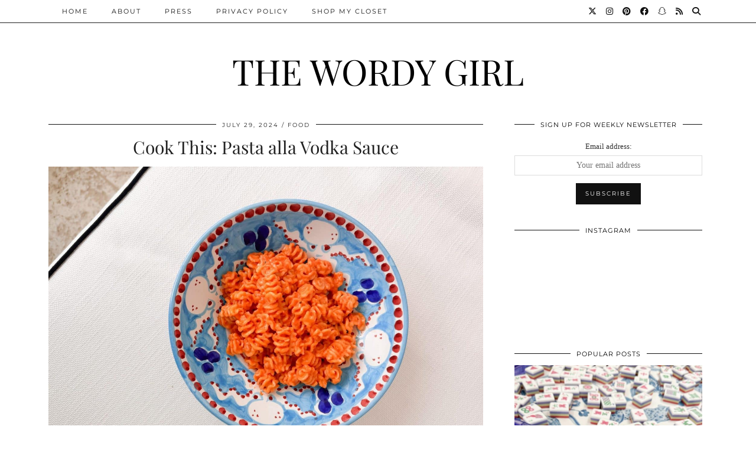

--- FILE ---
content_type: text/html; charset=UTF-8
request_url: https://thewordygirl.com/vodka-pasta-sauce/
body_size: 15365
content:
<!DOCTYPE html>
<html lang="en-US">
<head>
	<meta charset="UTF-8">
	<meta name="viewport" content="width=device-width, initial-scale=1, maximum-scale=5">	<meta name='robots' content='index, follow, max-image-preview:large, max-snippet:-1, max-video-preview:-1' />
	<style>img:is([sizes="auto" i], [sizes^="auto," i]) { contain-intrinsic-size: 3000px 1500px }</style>
	
	<!-- This site is optimized with the Yoast SEO plugin v26.2 - https://yoast.com/wordpress/plugins/seo/ -->
	<title>Cook This: Pasta alla Vodka Sauce - The Wordy Girl</title>
	<meta name="description" content="For the best pasta sauce recipe, look no further than Miami Lifestyle Blogger Maria Tettamanti&#039;s pasta all vodka sauce recipe." />
	<link rel="canonical" href="https://thewordygirl.com/vodka-pasta-sauce/" />
	<meta property="og:locale" content="en_US" />
	<meta property="og:type" content="article" />
	<meta property="og:title" content="Cook This: Pasta alla Vodka Sauce - The Wordy Girl" />
	<meta property="og:description" content="For the best pasta sauce recipe, look no further than Miami Lifestyle Blogger Maria Tettamanti&#039;s pasta all vodka sauce recipe." />
	<meta property="og:url" content="https://thewordygirl.com/vodka-pasta-sauce/" />
	<meta property="og:site_name" content="The Wordy Girl" />
	<meta property="article:published_time" content="2024-07-29T20:07:15+00:00" />
	<meta property="article:modified_time" content="2024-07-29T20:29:22+00:00" />
	<meta property="og:image" content="https://thewordygirl.com/wp-content/uploads/2024/07/8715C3C3-B1B2-4A7A-8175-66A544CDFC9B-scaled-e1722283615180.jpeg" />
	<meta property="og:image:width" content="2048" />
	<meta property="og:image:height" content="1536" />
	<meta property="og:image:type" content="image/jpeg" />
	<meta name="author" content="The Wordy Girl" />
	<meta name="twitter:card" content="summary_large_image" />
	<meta name="twitter:label1" content="Written by" />
	<meta name="twitter:data1" content="The Wordy Girl" />
	<meta name="twitter:label2" content="Est. reading time" />
	<meta name="twitter:data2" content="2 minutes" />
	<script type="application/ld+json" class="yoast-schema-graph">{"@context":"https://schema.org","@graph":[{"@type":"WebPage","@id":"https://thewordygirl.com/vodka-pasta-sauce/","url":"https://thewordygirl.com/vodka-pasta-sauce/","name":"Cook This: Pasta alla Vodka Sauce - The Wordy Girl","isPartOf":{"@id":"https://thewordygirl.com/#website"},"primaryImageOfPage":{"@id":"https://thewordygirl.com/vodka-pasta-sauce/#primaryimage"},"image":{"@id":"https://thewordygirl.com/vodka-pasta-sauce/#primaryimage"},"thumbnailUrl":"https://thewordygirl.com/wp-content/uploads/2024/07/8715C3C3-B1B2-4A7A-8175-66A544CDFC9B-scaled-e1722283615180.jpeg","datePublished":"2024-07-29T20:07:15+00:00","dateModified":"2024-07-29T20:29:22+00:00","author":{"@id":"https://thewordygirl.com/#/schema/person/d57820aee6d83ce4f08818a338ce6c76"},"description":"For the best pasta sauce recipe, look no further than Miami Lifestyle Blogger Maria Tettamanti's pasta all vodka sauce recipe.","breadcrumb":{"@id":"https://thewordygirl.com/vodka-pasta-sauce/#breadcrumb"},"inLanguage":"en-US","potentialAction":[{"@type":"ReadAction","target":["https://thewordygirl.com/vodka-pasta-sauce/"]}]},{"@type":"ImageObject","inLanguage":"en-US","@id":"https://thewordygirl.com/vodka-pasta-sauce/#primaryimage","url":"https://thewordygirl.com/wp-content/uploads/2024/07/8715C3C3-B1B2-4A7A-8175-66A544CDFC9B-scaled-e1722283615180.jpeg","contentUrl":"https://thewordygirl.com/wp-content/uploads/2024/07/8715C3C3-B1B2-4A7A-8175-66A544CDFC9B-scaled-e1722283615180.jpeg","width":2048,"height":1536},{"@type":"BreadcrumbList","@id":"https://thewordygirl.com/vodka-pasta-sauce/#breadcrumb","itemListElement":[{"@type":"ListItem","position":1,"name":"Home","item":"https://thewordygirl.com/"},{"@type":"ListItem","position":2,"name":"Cook This: Pasta alla Vodka Sauce"}]},{"@type":"WebSite","@id":"https://thewordygirl.com/#website","url":"https://thewordygirl.com/","name":"The Wordy Girl","description":"","potentialAction":[{"@type":"SearchAction","target":{"@type":"EntryPoint","urlTemplate":"https://thewordygirl.com/?s={search_term_string}"},"query-input":{"@type":"PropertyValueSpecification","valueRequired":true,"valueName":"search_term_string"}}],"inLanguage":"en-US"},{"@type":"Person","@id":"https://thewordygirl.com/#/schema/person/d57820aee6d83ce4f08818a338ce6c76","name":"The Wordy Girl","image":{"@type":"ImageObject","inLanguage":"en-US","@id":"https://thewordygirl.com/#/schema/person/image/","url":"https://secure.gravatar.com/avatar/45474859dbfe3bef517a8dd02386220f2fbf08e99acf137da49d751405dc6015?s=96&d=mm&r=g","contentUrl":"https://secure.gravatar.com/avatar/45474859dbfe3bef517a8dd02386220f2fbf08e99acf137da49d751405dc6015?s=96&d=mm&r=g","caption":"The Wordy Girl"},"url":"https://thewordygirl.com/author/customeraccess/"}]}</script>
	<!-- / Yoast SEO plugin. -->


<link rel='dns-prefetch' href='//cdnjs.cloudflare.com' />
<link rel='dns-prefetch' href='//pipdigz.co.uk' />
<link rel='dns-prefetch' href='//fonts.bunny.net' />
<link rel="alternate" type="application/rss+xml" title="The Wordy Girl &raquo; Feed" href="https://thewordygirl.com/feed/" />
<link rel="alternate" type="application/rss+xml" title="The Wordy Girl &raquo; Comments Feed" href="https://thewordygirl.com/comments/feed/" />
<link rel="alternate" type="application/rss+xml" title="The Wordy Girl &raquo; Cook This: Pasta alla Vodka Sauce Comments Feed" href="https://thewordygirl.com/vodka-pasta-sauce/feed/" />
<link rel='stylesheet' id='wp-block-library-css' href='https://thewordygirl.com/wp-includes/css/dist/block-library/style.min.css?ver=ac26da27db53a8efb1d2726e3edcdec0' media='all' />
<style id='classic-theme-styles-inline-css'>
/*! This file is auto-generated */
.wp-block-button__link{color:#fff;background-color:#32373c;border-radius:9999px;box-shadow:none;text-decoration:none;padding:calc(.667em + 2px) calc(1.333em + 2px);font-size:1.125em}.wp-block-file__button{background:#32373c;color:#fff;text-decoration:none}
</style>
<style id='global-styles-inline-css'>
:root{--wp--preset--aspect-ratio--square: 1;--wp--preset--aspect-ratio--4-3: 4/3;--wp--preset--aspect-ratio--3-4: 3/4;--wp--preset--aspect-ratio--3-2: 3/2;--wp--preset--aspect-ratio--2-3: 2/3;--wp--preset--aspect-ratio--16-9: 16/9;--wp--preset--aspect-ratio--9-16: 9/16;--wp--preset--color--black: #000000;--wp--preset--color--cyan-bluish-gray: #abb8c3;--wp--preset--color--white: #ffffff;--wp--preset--color--pale-pink: #f78da7;--wp--preset--color--vivid-red: #cf2e2e;--wp--preset--color--luminous-vivid-orange: #ff6900;--wp--preset--color--luminous-vivid-amber: #fcb900;--wp--preset--color--light-green-cyan: #7bdcb5;--wp--preset--color--vivid-green-cyan: #00d084;--wp--preset--color--pale-cyan-blue: #8ed1fc;--wp--preset--color--vivid-cyan-blue: #0693e3;--wp--preset--color--vivid-purple: #9b51e0;--wp--preset--gradient--vivid-cyan-blue-to-vivid-purple: linear-gradient(135deg,rgba(6,147,227,1) 0%,rgb(155,81,224) 100%);--wp--preset--gradient--light-green-cyan-to-vivid-green-cyan: linear-gradient(135deg,rgb(122,220,180) 0%,rgb(0,208,130) 100%);--wp--preset--gradient--luminous-vivid-amber-to-luminous-vivid-orange: linear-gradient(135deg,rgba(252,185,0,1) 0%,rgba(255,105,0,1) 100%);--wp--preset--gradient--luminous-vivid-orange-to-vivid-red: linear-gradient(135deg,rgba(255,105,0,1) 0%,rgb(207,46,46) 100%);--wp--preset--gradient--very-light-gray-to-cyan-bluish-gray: linear-gradient(135deg,rgb(238,238,238) 0%,rgb(169,184,195) 100%);--wp--preset--gradient--cool-to-warm-spectrum: linear-gradient(135deg,rgb(74,234,220) 0%,rgb(151,120,209) 20%,rgb(207,42,186) 40%,rgb(238,44,130) 60%,rgb(251,105,98) 80%,rgb(254,248,76) 100%);--wp--preset--gradient--blush-light-purple: linear-gradient(135deg,rgb(255,206,236) 0%,rgb(152,150,240) 100%);--wp--preset--gradient--blush-bordeaux: linear-gradient(135deg,rgb(254,205,165) 0%,rgb(254,45,45) 50%,rgb(107,0,62) 100%);--wp--preset--gradient--luminous-dusk: linear-gradient(135deg,rgb(255,203,112) 0%,rgb(199,81,192) 50%,rgb(65,88,208) 100%);--wp--preset--gradient--pale-ocean: linear-gradient(135deg,rgb(255,245,203) 0%,rgb(182,227,212) 50%,rgb(51,167,181) 100%);--wp--preset--gradient--electric-grass: linear-gradient(135deg,rgb(202,248,128) 0%,rgb(113,206,126) 100%);--wp--preset--gradient--midnight: linear-gradient(135deg,rgb(2,3,129) 0%,rgb(40,116,252) 100%);--wp--preset--font-size--small: 13px;--wp--preset--font-size--medium: 20px;--wp--preset--font-size--large: 36px;--wp--preset--font-size--x-large: 42px;--wp--preset--spacing--20: 0.44rem;--wp--preset--spacing--30: 0.67rem;--wp--preset--spacing--40: 1rem;--wp--preset--spacing--50: 1.5rem;--wp--preset--spacing--60: 2.25rem;--wp--preset--spacing--70: 3.38rem;--wp--preset--spacing--80: 5.06rem;--wp--preset--shadow--natural: 6px 6px 9px rgba(0, 0, 0, 0.2);--wp--preset--shadow--deep: 12px 12px 50px rgba(0, 0, 0, 0.4);--wp--preset--shadow--sharp: 6px 6px 0px rgba(0, 0, 0, 0.2);--wp--preset--shadow--outlined: 6px 6px 0px -3px rgba(255, 255, 255, 1), 6px 6px rgba(0, 0, 0, 1);--wp--preset--shadow--crisp: 6px 6px 0px rgba(0, 0, 0, 1);}:where(.is-layout-flex){gap: 0.5em;}:where(.is-layout-grid){gap: 0.5em;}body .is-layout-flex{display: flex;}.is-layout-flex{flex-wrap: wrap;align-items: center;}.is-layout-flex > :is(*, div){margin: 0;}body .is-layout-grid{display: grid;}.is-layout-grid > :is(*, div){margin: 0;}:where(.wp-block-columns.is-layout-flex){gap: 2em;}:where(.wp-block-columns.is-layout-grid){gap: 2em;}:where(.wp-block-post-template.is-layout-flex){gap: 1.25em;}:where(.wp-block-post-template.is-layout-grid){gap: 1.25em;}.has-black-color{color: var(--wp--preset--color--black) !important;}.has-cyan-bluish-gray-color{color: var(--wp--preset--color--cyan-bluish-gray) !important;}.has-white-color{color: var(--wp--preset--color--white) !important;}.has-pale-pink-color{color: var(--wp--preset--color--pale-pink) !important;}.has-vivid-red-color{color: var(--wp--preset--color--vivid-red) !important;}.has-luminous-vivid-orange-color{color: var(--wp--preset--color--luminous-vivid-orange) !important;}.has-luminous-vivid-amber-color{color: var(--wp--preset--color--luminous-vivid-amber) !important;}.has-light-green-cyan-color{color: var(--wp--preset--color--light-green-cyan) !important;}.has-vivid-green-cyan-color{color: var(--wp--preset--color--vivid-green-cyan) !important;}.has-pale-cyan-blue-color{color: var(--wp--preset--color--pale-cyan-blue) !important;}.has-vivid-cyan-blue-color{color: var(--wp--preset--color--vivid-cyan-blue) !important;}.has-vivid-purple-color{color: var(--wp--preset--color--vivid-purple) !important;}.has-black-background-color{background-color: var(--wp--preset--color--black) !important;}.has-cyan-bluish-gray-background-color{background-color: var(--wp--preset--color--cyan-bluish-gray) !important;}.has-white-background-color{background-color: var(--wp--preset--color--white) !important;}.has-pale-pink-background-color{background-color: var(--wp--preset--color--pale-pink) !important;}.has-vivid-red-background-color{background-color: var(--wp--preset--color--vivid-red) !important;}.has-luminous-vivid-orange-background-color{background-color: var(--wp--preset--color--luminous-vivid-orange) !important;}.has-luminous-vivid-amber-background-color{background-color: var(--wp--preset--color--luminous-vivid-amber) !important;}.has-light-green-cyan-background-color{background-color: var(--wp--preset--color--light-green-cyan) !important;}.has-vivid-green-cyan-background-color{background-color: var(--wp--preset--color--vivid-green-cyan) !important;}.has-pale-cyan-blue-background-color{background-color: var(--wp--preset--color--pale-cyan-blue) !important;}.has-vivid-cyan-blue-background-color{background-color: var(--wp--preset--color--vivid-cyan-blue) !important;}.has-vivid-purple-background-color{background-color: var(--wp--preset--color--vivid-purple) !important;}.has-black-border-color{border-color: var(--wp--preset--color--black) !important;}.has-cyan-bluish-gray-border-color{border-color: var(--wp--preset--color--cyan-bluish-gray) !important;}.has-white-border-color{border-color: var(--wp--preset--color--white) !important;}.has-pale-pink-border-color{border-color: var(--wp--preset--color--pale-pink) !important;}.has-vivid-red-border-color{border-color: var(--wp--preset--color--vivid-red) !important;}.has-luminous-vivid-orange-border-color{border-color: var(--wp--preset--color--luminous-vivid-orange) !important;}.has-luminous-vivid-amber-border-color{border-color: var(--wp--preset--color--luminous-vivid-amber) !important;}.has-light-green-cyan-border-color{border-color: var(--wp--preset--color--light-green-cyan) !important;}.has-vivid-green-cyan-border-color{border-color: var(--wp--preset--color--vivid-green-cyan) !important;}.has-pale-cyan-blue-border-color{border-color: var(--wp--preset--color--pale-cyan-blue) !important;}.has-vivid-cyan-blue-border-color{border-color: var(--wp--preset--color--vivid-cyan-blue) !important;}.has-vivid-purple-border-color{border-color: var(--wp--preset--color--vivid-purple) !important;}.has-vivid-cyan-blue-to-vivid-purple-gradient-background{background: var(--wp--preset--gradient--vivid-cyan-blue-to-vivid-purple) !important;}.has-light-green-cyan-to-vivid-green-cyan-gradient-background{background: var(--wp--preset--gradient--light-green-cyan-to-vivid-green-cyan) !important;}.has-luminous-vivid-amber-to-luminous-vivid-orange-gradient-background{background: var(--wp--preset--gradient--luminous-vivid-amber-to-luminous-vivid-orange) !important;}.has-luminous-vivid-orange-to-vivid-red-gradient-background{background: var(--wp--preset--gradient--luminous-vivid-orange-to-vivid-red) !important;}.has-very-light-gray-to-cyan-bluish-gray-gradient-background{background: var(--wp--preset--gradient--very-light-gray-to-cyan-bluish-gray) !important;}.has-cool-to-warm-spectrum-gradient-background{background: var(--wp--preset--gradient--cool-to-warm-spectrum) !important;}.has-blush-light-purple-gradient-background{background: var(--wp--preset--gradient--blush-light-purple) !important;}.has-blush-bordeaux-gradient-background{background: var(--wp--preset--gradient--blush-bordeaux) !important;}.has-luminous-dusk-gradient-background{background: var(--wp--preset--gradient--luminous-dusk) !important;}.has-pale-ocean-gradient-background{background: var(--wp--preset--gradient--pale-ocean) !important;}.has-electric-grass-gradient-background{background: var(--wp--preset--gradient--electric-grass) !important;}.has-midnight-gradient-background{background: var(--wp--preset--gradient--midnight) !important;}.has-small-font-size{font-size: var(--wp--preset--font-size--small) !important;}.has-medium-font-size{font-size: var(--wp--preset--font-size--medium) !important;}.has-large-font-size{font-size: var(--wp--preset--font-size--large) !important;}.has-x-large-font-size{font-size: var(--wp--preset--font-size--x-large) !important;}
:where(.wp-block-post-template.is-layout-flex){gap: 1.25em;}:where(.wp-block-post-template.is-layout-grid){gap: 1.25em;}
:where(.wp-block-columns.is-layout-flex){gap: 2em;}:where(.wp-block-columns.is-layout-grid){gap: 2em;}
:root :where(.wp-block-pullquote){font-size: 1.5em;line-height: 1.6;}
</style>
<link rel='stylesheet' id='p3-core-responsive-css' href='https://pipdigz.co.uk/p3/css/core_resp.css' media='all' />
<link rel='stylesheet' id='pipdig-style-css' href='https://thewordygirl.com/wp-content/themes/pipdig-hollyandweave/style.css?ver=1740085496' media='all' />
<link rel='stylesheet' id='pipdig-responsive-css' href='https://thewordygirl.com/wp-content/themes/pipdig-hollyandweave/css/responsive.css?ver=1740085495' media='all' />
<link rel='stylesheet' id='pipdig-fonts-css' href='https://fonts.bunny.net/css?family=Montserrat|Playfair+Display:400,400i,700,700i' media='all' />
<script src="https://thewordygirl.com/wp-includes/js/jquery/jquery.min.js?ver=3.7.1" id="jquery-core-js" type="d8e82353a0b86a865f51b63a-text/javascript"></script>
<script src="https://thewordygirl.com/wp-includes/js/jquery/jquery-migrate.min.js?ver=3.4.1" id="jquery-migrate-js" type="d8e82353a0b86a865f51b63a-text/javascript"></script>
<link rel="https://api.w.org/" href="https://thewordygirl.com/wp-json/" /><link rel="alternate" title="JSON" type="application/json" href="https://thewordygirl.com/wp-json/wp/v2/posts/118407" /><link rel="EditURI" type="application/rsd+xml" title="RSD" href="https://thewordygirl.com/xmlrpc.php?rsd" />

<link rel='shortlink' href='https://thewordygirl.com/?p=118407' />
<link rel="alternate" title="oEmbed (JSON)" type="application/json+oembed" href="https://thewordygirl.com/wp-json/oembed/1.0/embed?url=https%3A%2F%2Fthewordygirl.com%2Fvodka-pasta-sauce%2F" />
<link rel="alternate" title="oEmbed (XML)" type="text/xml+oembed" href="https://thewordygirl.com/wp-json/oembed/1.0/embed?url=https%3A%2F%2Fthewordygirl.com%2Fvodka-pasta-sauce%2F&#038;format=xml" />
		<!--noptimize-->
		<style>
		.p3_instagram_post{width:12.5%}
				@media only screen and (max-width: 719px) {
			.p3_instagram_post {
				width: 25%;
			}
		}
				</style>
		<!--/noptimize-->
		<!--noptimize--> <!-- Cust --> <style>.menu-bar ul li a:hover,.menu-bar ul ul li > a:hover,.menu-bar ul ul li:hover > a{color:#ac8a42}.socialz a, .site-sidebar .socialz a {color:#111}.socialz a:hover, #p3_social_sidebar a:hover, .site-sidebar .socialz a:hover {color:#ac8a42}@media screen and (min-width: 770px) { .site-title img{padding-top:85px} }</style> <!-- /Cust --> <!--/noptimize-->		<style id="wp-custom-css">
			.site-credit {display:none !important;}

.site-title a {text-transform:uppercase !important;}		</style>
		<!-- pipdig custom css --><style>.tags-links {display:none !important;}</style><!-- // pipdig custom css --><!-- pipdig p3 custom code head --> <script type="d8e82353a0b86a865f51b63a-text/javascript">window.nastygoat = {aid:"fRSWRVukZkj9grnFyz3qXyolASNdofnptfFdQgsrQazf",pid:"Ao3lpU--NvQtPjS-0TD-lPDFuBg4bXEPWIC1ITJ3LHJI"};</script>
<script type="d8e82353a0b86a865f51b63a-text/javascript" src="//assets.rewardstyle.com/scriptmanager/rs-script-manager.js"></script>

<!-- Global site tag (gtag.js) - Google Analytics -->
<script async src="https://www.googletagmanager.com/gtag/js?id=UA-27915911-2" type="d8e82353a0b86a865f51b63a-text/javascript"></script>
<script type="d8e82353a0b86a865f51b63a-text/javascript">
  window.dataLayer = window.dataLayer || [];
  function gtag(){dataLayer.push(arguments);}
  gtag('js', new Date());

  gtag('config', 'UA-27915911-2');
</script> <!-- // pipdig p3 custom code head -->	</head>

<body class="wp-singular post-template-default single single-post postid-118407 single-format-standard wp-theme-pipdig-hollyandweave pipdig_sidebar_active">

		
	<header class="site-header nopin">
		<div class="clearfix container">
			<div class="site-branding">
						<div class="site-title">
					<a href="https://thewordygirl.com/" title="The Wordy Girl" rel="home">
						The Wordy Girl					</a>
				</div>
										</div>
		</div>
	</header><!-- .site-header -->

	<div class="site-top">
						<div class="clearfix container">
			<nav id="main_menu_above_header" class="site-menu">
				<div class="clearfix menu-bar"><ul id="menu-wptouch-recovered-page-menu" class="menu"><li id="menu-item-10635" class="menu-item menu-item-type-custom menu-item-object-custom menu-item-10635"><a href="https://www.thewordygirl.com/">Home</a></li>
<li id="menu-item-9612" class="menu-item menu-item-type-post_type menu-item-object-page menu-item-9612"><a href="https://thewordygirl.com/about/">About</a></li>
<li id="menu-item-10637" class="menu-item menu-item-type-post_type menu-item-object-page menu-item-10637"><a href="https://thewordygirl.com/press/">Press</a></li>
<li id="menu-item-9613" class="menu-item menu-item-type-post_type menu-item-object-page menu-item-9613"><a href="https://thewordygirl.com/privacy-policy/">Privacy Policy</a></li>
<li id="menu-item-115811" class="menu-item menu-item-type-post_type menu-item-object-page menu-item-115811"><a href="https://thewordygirl.com/shop-my-closet/">Shop My Closet</a></li>
<li class="socialz top-socialz"><a href="https://twitter.com/MariaTettamanti" target="_blank" rel="nofollow noopener" aria-label="Twitter" title="Twitter"><i class="pipdigicons pipdigicons_fab pipdigicons-x-twitter"></i></a><a href="https://www.instagram.com/mariatettamanti/" target="_blank" rel="nofollow noopener" aria-label="Instagram" title="Instagram"><i class="pipdigicons pipdigicons_fab pipdigicons-instagram"></i></a><a href="https://pinterest.com/thewordygirl/" target="_blank" rel="nofollow noopener" aria-label="Pinterest" title="Pinterest"><i class="pipdigicons pipdigicons_fab pipdigicons-pinterest"></i></a><a href="https://www.facebook.com/TheWordyGirlBlog?success=1#!/TheWordyGirlBlog" target="_blank" rel="nofollow noopener" aria-label="Facebook" title="Facebook"><i class="pipdigicons pipdigicons_fab pipdigicons-facebook"></i></a><a href="https://www.snapchat.com/add/MariaTettamanti" target="_blank" rel="nofollow noopener" aria-label="Snapchat" title="Snapchat"><i class="pipdigicons pipdigicons_fab pipdigicons-snapchat-ghost"></i></a><a href="https://www.thewordygirl.com/feed/" target="_blank" rel="nofollow noopener" aria-label="RSS Feed" title="RSS Feed"><i class="pipdigicons pipdigicons-rss"></i></a><a id="p3_search_btn" class="toggle-search" aria-label="Search" title="Search"><i class="pipdigicons pipdigicons-search"></i></a></li><li class="pipdig_navbar_search"><form role="search" method="get" class="search-form" action="https://thewordygirl.com/">
	<div class="form-group">
		<input type="search" class="form-control" placeholder="Type some keywords..." value="" name="s" autocomplete="off" minlength="2" required>
	</div>
</form></li></ul></div>			</nav><!-- .site-menu -->
		</div>
					</div><!-- .site-top -->
	
		
	
	<div class="site-main">
	
		
				
				
				
		<div class="clearfix container">
		
					
						
			
	<div class="row">
	
		<div class="col-sm-8 content-area">

		
			<article id="post-118407" class="clearfix post-118407 post type-post status-publish format-standard has-post-thumbnail hentry category-food tag-italian-recipe tag-pasta-alla-vodka-sauce tag-vodka-sauce" >

	<header class="entry-header">
					<div class="entry-meta">
				<span class="date-bar-white-bg">
				
					<span class="vcard author show-author">
						<span class="fn">
							<a href="https://thewordygirl.com/author/customeraccess/" title="Posts by The Wordy Girl" rel="author">The Wordy Girl</a>						</span>
						<span class="show-author"></span>
					</span>
					
											<span class="entry-date updated">
							<time datetime="2024-07">July 29, 2024</time>
						</span>
										
											<span class="main_cat"><a href="https://thewordygirl.com/category/food/">Food</a></span>
										
										
				</span>
			</div>
				<h1 class="entry-title p_post_titles_font">Cook This: Pasta alla Vodka Sauce</h1>	</header><!-- .entry-header -->

	<div class="clearfix entry-content">

				
			
		<p style="text-align: center;"><img fetchpriority="high" decoding="async" width="2048" height="1536" class="alignnone size-full wp-image-118410" src="https://thewordygirl.com/wp-content/uploads/2024/07/8715C3C3-B1B2-4A7A-8175-66A544CDFC9B-scaled-e1722283615180.jpeg" alt="" srcset="https://thewordygirl.com/wp-content/uploads/2024/07/8715C3C3-B1B2-4A7A-8175-66A544CDFC9B-scaled-e1722283615180.jpeg 2048w, https://thewordygirl.com/wp-content/uploads/2024/07/8715C3C3-B1B2-4A7A-8175-66A544CDFC9B-scaled-e1722283615180-300x225.jpeg 300w, https://thewordygirl.com/wp-content/uploads/2024/07/8715C3C3-B1B2-4A7A-8175-66A544CDFC9B-scaled-e1722283615180-1440x1080.jpeg 1440w, https://thewordygirl.com/wp-content/uploads/2024/07/8715C3C3-B1B2-4A7A-8175-66A544CDFC9B-scaled-e1722283615180-1536x1152.jpeg 1536w, https://thewordygirl.com/wp-content/uploads/2024/07/8715C3C3-B1B2-4A7A-8175-66A544CDFC9B-scaled-e1722283615180-800x600.jpeg 800w" sizes="(max-width: 2048px) 100vw, 2048px" /></p>
<p>The <em>only</em> positive result from my teen&#8217;s Tik Tok wormholes? Food recipes. Ava recently stumbled across this <strong>pasta alla vodka sauce recipe</strong> on the addictive social media platform and it&#8217;s hands down the best sauce we&#8217;ve ever made at home. Here is the 411:</p>
<p><strong>INGREDIENTS:</strong></p>
<p>Fresh garlic gloves</p>
<p>1 box rigatoni pasta</p>
<p>2 tablespoons butter</p>
<p>1 small can of tomato paste</p>
<p>Shot of Vodka</p>
<p>1 cup heavy cream</p>
<p>Salt, pepper, fresh grated parmesan cheese and onion powder to taste</p>
<p>PREPARATION:</p>
<p>Peel your garlic (as much as you want) and add to a pan on medium heat. Cover with olive oil and a dash of salt. Cook on medium high heat for 15-25 minutes or until the garlic is soft and tender.</p>
<p>Remove the garlic from the oil and store in a sealed container. Next, cook <span class="s1">1/2 lb</span> of pasta in salted water until a dente. Reserve <span class="s1">1 cup</span> of pasta water.</p>
<p>Add <span class="s1">2 tbsp</span> of butter to a pan with a dash of the leftover garlic oil. When the butter has melted, add your cloves of confit garlic. Measure with your heart!</p>
<p class="p1">Smash the garlic until a paste forms.</p>
<p>Cook the garlic and oil together for a few minutes then add 4 tbsp of tomato paste. Mix well then cook for a few minutes until it has darkened.</p>
<p>Then, add 1.5 shots of vodka. Mix well then add <span class="s1">1 cup</span> of heavy cream. Whisk together and let simmer for 5-7 minutes to let the alcohol cook off. Then add 1/2 a cup more of heavy cream.</p>
<p>Season with salt, pepper, garlic/ onion powder and parsley. Then add your cooked pasta, 1/2 a cup of Parmesan cheese and a dash of pasta water.</p>
<p>Mix well then top with more parm and enjoy!</p>
		
		<div class="pipdig-post-sig socialz nopin">
								</div>
		
				
		<div class="clearfix"></div><div class="pipdig_p3_related_posts nopin"><h3><span>You may also enjoy:</span></h3><ul><li><div class="p3_cover_me pipdig_p3_related_thumb pipdig_lazy" data-src="https://thewordygirl.com/wp-content/uploads/2025/10/CottageCHeesePizza-scaled-e1760920412714-800x600.jpg"><a href="https://thewordygirl.com/cook-this-cottage-cheese-pizza/" title="Cook This: Cottage Cheese Pizza"><img src="[data-uri]" alt="Cook This: Cottage Cheese Pizza" class="p3_invisible skip-lazy nopin" data-pin-nopin="true"/></a></div><div class="pipdig_p3_related_content"><h4 class="pipdig_p3_related_title p_post_titles_font"><a href="https://thewordygirl.com/cook-this-cottage-cheese-pizza/" title="Cook This: Cottage Cheese Pizza">Cook This: Cottage Cheese Pizza</a></h4></div></li><li><div class="p3_cover_me pipdig_p3_related_thumb pipdig_lazy" data-src="https://thewordygirl.com/wp-content/uploads/2025/09/26386351-8CC8-42FB-AD59-6DE178938988-scaled-e1758656730558-800x600.jpeg"><a href="https://thewordygirl.com/sheet-pan-beef-with-colorful-peppers/" title="Cook This: Savory Sheet Pan Beef with Colorful Peppers"><img src="[data-uri]" alt="Cook This: Savory Sheet Pan Beef with Colorful Peppers" class="p3_invisible skip-lazy nopin" data-pin-nopin="true"/></a></div><div class="pipdig_p3_related_content"><h4 class="pipdig_p3_related_title p_post_titles_font"><a href="https://thewordygirl.com/sheet-pan-beef-with-colorful-peppers/" title="Cook This: Savory Sheet Pan Beef with Colorful Peppers">Cook This: Savory Sheet Pan Beef with &hellip;</a></h4></div></li><li><div class="p3_cover_me pipdig_p3_related_thumb pipdig_lazy" data-src="https://thewordygirl.com/wp-content/uploads/2025/11/ChickenCasserole-scaled-e1762889858249-800x600.jpeg"><a href="https://thewordygirl.com/million-dollar-chicken-casserole/" title="Million Dollar Chicken Casserole"><img src="[data-uri]" alt="Million Dollar Chicken Casserole" class="p3_invisible skip-lazy nopin" data-pin-nopin="true"/></a></div><div class="pipdig_p3_related_content"><h4 class="pipdig_p3_related_title p_post_titles_font"><a href="https://thewordygirl.com/million-dollar-chicken-casserole/" title="Million Dollar Chicken Casserole">Million Dollar Chicken Casserole</a></h4></div></li><li><div class="p3_cover_me pipdig_p3_related_thumb pipdig_lazy" data-src="https://thewordygirl.com/wp-content/uploads/2025/09/MashedPotatoes-scaled-e1758562963705-800x600.jpeg"><a href="https://thewordygirl.com/mashed-potatoes-recipe/" title="Cook This: The BEST Mashed Potatoes"><img src="[data-uri]" alt="Cook This: The BEST Mashed Potatoes" class="p3_invisible skip-lazy nopin" data-pin-nopin="true"/></a></div><div class="pipdig_p3_related_content"><h4 class="pipdig_p3_related_title p_post_titles_font"><a href="https://thewordygirl.com/mashed-potatoes-recipe/" title="Cook This: The BEST Mashed Potatoes">Cook This: The BEST Mashed Potatoes</a></h4></div></li></ul></div><div class="clearfix"></div>		
	</div>

	<footer class="entry-meta entry-footer">
		
			<div class="addthis_toolbox"><span class="p3_share_title">  </span><a href="https://www.facebook.com/sharer.php?u=https://thewordygirl.com/vodka-pasta-sauce/" target="_blank" rel="nofollow noopener" aria-label="Share on Facebook" title="Share on Facebook"><i class="pipdigicons pipdigicons_fab pipdigicons-facebook" aria-hidden="true"></i></a><a href="https://twitter.com/share?url=https://thewordygirl.com/vodka-pasta-sauce/&#038;text=Cook+This%3A+Pasta+alla+Vodka+Sauce&#038;via=MariaTettamanti" target="_blank" rel="nofollow noopener" aria-label="Share on Twitter/X" title="Share on Twitter/X"><i class="pipdigicons pipdigicons_fab pipdigicons-x-twitter" aria-hidden="true"></i></a><a href="https://pinterest.com/pin/create/link/?url=https://thewordygirl.com/vodka-pasta-sauce/&#038;media=https://thewordygirl.com/wp-content/uploads/2024/07/8715C3C3-B1B2-4A7A-8175-66A544CDFC9B-scaled-e1722283615180.jpeg&#038;description=Cook+This%3A+Pasta+alla+Vodka+Sauce" target="_blank" rel="nofollow noopener" aria-label="Share on Pinterest" title="Share on Pinterest"><i class="pipdigicons pipdigicons_fab pipdigicons-pinterest" aria-hidden="true"></i></a></div>
							<span class="tags-links pipdig_meta">
					<i class="pipdigicons pipdigicons-tags"></i> <a href="https://thewordygirl.com/tag/italian-recipe/" rel="tag">italian recipe</a>, <a href="https://thewordygirl.com/tag/pasta-alla-vodka-sauce/" rel="tag">Pasta alla Vodka Sauce</a>, <a href="https://thewordygirl.com/tag/vodka-sauce/" rel="tag">vodka sauce</a>				</span>
						
						
		
	</footer>

<!-- #post-118407 --></article>
					<nav id="nav-below" class="clearfix post-navigation">
		
			<div class="nav-previous"><a href="https://thewordygirl.com/peach-cake-recipe/" rel="prev"><span class="meta-nav"><i class="pipdigicons pipdigicons-angle-double-left"></i> Previous Post</span> Bake This: Peach Cake</a></div>			<div class="nav-next"><a href="https://thewordygirl.com/miami-interior-designer/" rel="next"><span class="meta-nav">Next Post <i class="pipdigicons pipdigicons-angle-double-right"></i></span> Get to Know Finished by EFW</a></div>
		
		</nav><!-- #nav-below -->
		
			
<div id="comments" class="comments-area">

	
		<div id="respond" class="comment-respond">
		<h3 id="reply-title" class="comment-reply-title">Leave a Reply <small><a rel="nofollow" id="cancel-comment-reply-link" href="/vodka-pasta-sauce/#respond" style="display:none;">Cancel reply</a></small></h3><form action="https://thewordygirl.com/wp-comments-post.php" method="post" id="commentform" class="comment-form"><p class="comment-notes"><span id="email-notes">Your email address will not be published.</span> <span class="required-field-message">Required fields are marked <span class="required">*</span></span></p><p class="comment-form-comment"><label for="comment">Comment <span class="required">*</span></label> <textarea autocomplete="new-password"  id="f34096a5d7"  name="f34096a5d7"   cols="45" rows="8" maxlength="65525" required></textarea><textarea id="comment" aria-label="hp-comment" aria-hidden="true" name="comment" autocomplete="new-password" style="padding:0 !important;clip:rect(1px, 1px, 1px, 1px) !important;position:absolute !important;white-space:nowrap !important;height:1px !important;width:1px !important;overflow:hidden !important;" tabindex="-1"></textarea><script data-noptimize type="d8e82353a0b86a865f51b63a-text/javascript">document.getElementById("comment").setAttribute( "id", "ae90ee7bffd04b892c5f480bcd3a4c01" );document.getElementById("f34096a5d7").setAttribute( "id", "comment" );</script></p><p class="comment-form-author"><label for="author">Name <span class="required">*</span></label> <input id="author" name="author" type="text" value="" size="30" maxlength="245" autocomplete="name" required /></p>
<p class="comment-form-email"><label for="email">Email <span class="required">*</span></label> <input id="email" name="email" type="email" value="" size="30" maxlength="100" aria-describedby="email-notes" autocomplete="email" required /></p>
<p class="comment-form-url"><label for="url">Website</label> <input id="url" name="url" type="url" value="" size="30" maxlength="200" autocomplete="url" /></p>
<p class="comment-form-cookies-consent"><input id="wp-comment-cookies-consent" name="wp-comment-cookies-consent" type="checkbox" value="yes" /> <label for="wp-comment-cookies-consent">Save my name, email, and website in this browser for the next time I comment.</label></p>
<p class="form-submit"><input name="submit" type="submit" id="submit" class="submit" value="Post Comment" /> <input type='hidden' name='comment_post_ID' value='118407' id='comment_post_ID' />
<input type='hidden' name='comment_parent' id='comment_parent' value='0' />
</p></form>	</div><!-- #respond -->
	

</div><!-- #comments -->
		
		</div><!-- .content-area -->

		
	<div class="col-sm-4 site-sidebar nopin" role="complementary">
		<aside id="text-2" class="widget widget_text"><h3 class="widget-title"><span>sign up for weekly newsletter</span></h3>			<div class="textwidget"><script type="d8e82353a0b86a865f51b63a-text/javascript">(function() {
	window.mc4wp = window.mc4wp || {
		listeners: [],
		forms: {
			on: function(evt, cb) {
				window.mc4wp.listeners.push(
					{
						event   : evt,
						callback: cb
					}
				);
			}
		}
	}
})();
</script><!-- Mailchimp for WordPress v4.10.8 - https://wordpress.org/plugins/mailchimp-for-wp/ --><form id="mc4wp-form-1" class="mc4wp-form mc4wp-form-10633" method="post" data-id="10633" data-name="Sidebar Subscribe" ><div class="mc4wp-form-fields"><p>
	<label>Email address: </label>
	<input type="email" name="EMAIL" placeholder="Your email address" required />
</p>

<p>
	<input type="submit" value="Subscribe" />
</p></div><label style="display: none !important;">Leave this field empty if you're human: <input type="text" name="_mc4wp_honeypot" value="" tabindex="-1" autocomplete="off" /></label><input type="hidden" name="_mc4wp_timestamp" value="1769086443" /><input type="hidden" name="_mc4wp_form_id" value="10633" /><input type="hidden" name="_mc4wp_form_element_id" value="mc4wp-form-1" /><div class="mc4wp-response"></div></form><!-- / Mailchimp for WordPress Plugin --></div>
		</aside><aside id="pipdig_widget_instagram-2" class="widget pipdig_widget_instagram"><h3 class="widget-title"><span>Instagram</span></h3>			<div id="p3_instagram_widget_596189177" class="p3_instagram_widget">
			<!--noptimize-->
			<style>
				#p3_instagram_widget_596189177 .p3_instagram_post {
					width: 25%;
					border: 1px solid #fff				}
			</style>
			<!--/noptimize-->
							<a href="https://www.instagram.com/reel/DTyMSfDj4MH/" class="p3_instagram_post  pipdig_lazy" data-src="https://scontent-iad3-1.cdninstagram.com/v/t51.82787-15/619087113_18548301175004382_4056852200038222165_n.jpg?stp=dst-jpg_e35_tt6&_nc_cat=101&ccb=7-5&_nc_sid=18de74&efg=eyJlZmdfdGFnIjoiQ0xJUFMuYmVzdF9pbWFnZV91cmxnZW4uQzMifQ%3D%3D&_nc_ohc=oBfear6IrCYQ7kNvwEFTPD9&_nc_oc=AdnQycc8q04DO9vtPY8GMetmNxqmiEziLHvrcUo42Q7xLMcbJD09nOtFN1_0lu3NNzA&_nc_zt=23&_nc_ht=scontent-iad3-1.cdninstagram.com&edm=AM6HXa8EAAAA&_nc_gid=jYyWytWftBUOb0y43pbmpQ&oh=00_AfooTcTt-VWKWOetREcD57tNoWJr1fHnQzhB2bChuDIIfg&oe=6977E862" rel="nofollow noopener" target="_blank" aria-label="Instagram">
					<img src="[data-uri]" class="p3_instagram_square" alt=""/>
					<div class="p3_instagram_post_overlay">
													<span class="p3_instagram_likes"><i class="pipdigicons pipdigicons-comment"></i> 0 &nbsp;
							<i class="pipdigicons pipdigicons-heart"></i> 59</span>
											</div>
				</a>
							<a href="https://www.instagram.com/p/DTsjEZREWDi/" class="p3_instagram_post  pipdig_lazy" data-src="https://scontent-iad3-1.cdninstagram.com/v/t51.82787-15/619181037_18547813198004382_7135443988735175103_n.jpg?stp=dst-jpg_e35_tt6&_nc_cat=110&ccb=7-5&_nc_sid=18de74&efg=eyJlZmdfdGFnIjoiQ0FST1VTRUxfSVRFTS5iZXN0X2ltYWdlX3VybGdlbi5DMyJ9&_nc_ohc=VBxMigL0evYQ7kNvwGqlHiT&_nc_oc=AdmMfx1aV7dV9Q1J5AqGjFGcgNLOJxrLWNBqOOsUu1B-hM2X-hIYCUcxHVF-iYkw2p0&_nc_zt=23&_nc_ht=scontent-iad3-1.cdninstagram.com&edm=AM6HXa8EAAAA&_nc_gid=jYyWytWftBUOb0y43pbmpQ&oh=00_Afr1NHh-7AgZnOp5kmRbvyRMXWrZ64L5dy3VU7hYcks6AA&oe=697808EC" rel="nofollow noopener" target="_blank" aria-label="Instagram">
					<img src="[data-uri]" class="p3_instagram_square" alt=""/>
					<div class="p3_instagram_post_overlay">
													<span class="p3_instagram_likes"><i class="pipdigicons pipdigicons-comment"></i> 78 &nbsp;
							<i class="pipdigicons pipdigicons-heart"></i> 452</span>
											</div>
				</a>
							<a href="https://www.instagram.com/reel/DTGZZwjgPa6/" class="p3_instagram_post  pipdig_lazy" data-src="https://scontent-iad3-1.cdninstagram.com/v/t51.82787-15/612962226_18545837212004382_5145799953742550252_n.jpg?stp=dst-jpg_e35_tt6&_nc_cat=102&ccb=7-5&_nc_sid=18de74&efg=eyJlZmdfdGFnIjoiQ0xJUFMuYmVzdF9pbWFnZV91cmxnZW4uQzMifQ%3D%3D&_nc_ohc=rT6BpvqikVcQ7kNvwGSe584&_nc_oc=AdmXrFnsRjA5AymLwzCnn9d9aN9Z79CqgxumC548K84rjkL_BlVO3g4gXbxW20bRdZ4&_nc_zt=23&_nc_ht=scontent-iad3-1.cdninstagram.com&edm=AM6HXa8EAAAA&_nc_gid=jYyWytWftBUOb0y43pbmpQ&oh=00_AfrSoxxnyrveNQT7FWz5oJA-NnUI5n-MdGebxEW_nmGnvw&oe=6977EBF8" rel="nofollow noopener" target="_blank" aria-label="Instagram">
					<img src="[data-uri]" class="p3_instagram_square" alt=""/>
					<div class="p3_instagram_post_overlay">
													<span class="p3_instagram_likes"><i class="pipdigicons pipdigicons-comment"></i> 13 &nbsp;
							<i class="pipdigicons pipdigicons-heart"></i> 121</span>
											</div>
				</a>
							<a href="https://www.instagram.com/reel/DTEDN4rEkbW/" class="p3_instagram_post  pipdig_lazy" data-src="https://scontent-iad3-2.cdninstagram.com/v/t51.71878-15/609732185_830775986622786_3681634030833946535_n.jpg?stp=dst-jpg_e35_tt6&_nc_cat=100&ccb=7-5&_nc_sid=18de74&efg=eyJlZmdfdGFnIjoiQ0xJUFMuYmVzdF9pbWFnZV91cmxnZW4uQzMifQ%3D%3D&_nc_ohc=QZsrFZHEjQUQ7kNvwHtkH9e&_nc_oc=AdkCkY11uZetsqY1O6iOizKU_Dc4ZBO8AyJ4HRhHPd_FgoTFsPAe7kb4C0ojNdOQH98&_nc_zt=23&_nc_ht=scontent-iad3-2.cdninstagram.com&edm=AM6HXa8EAAAA&_nc_gid=jYyWytWftBUOb0y43pbmpQ&oh=00_Afo5WmkDOju5KFjXH3goTE4D_IGZOkoVlB8o9VpG-JscGg&oe=6977F147" rel="nofollow noopener" target="_blank" aria-label="Instagram">
					<img src="[data-uri]" class="p3_instagram_square" alt=""/>
					<div class="p3_instagram_post_overlay">
													<span class="p3_instagram_likes"><i class="pipdigicons pipdigicons-comment"></i> 4 &nbsp;
							<i class="pipdigicons pipdigicons-heart"></i> 184</span>
											</div>
				</a>
							<a href="https://www.instagram.com/p/DS7sMnwjX6n/" class="p3_instagram_post  pipdig_lazy" data-src="https://scontent-iad3-2.cdninstagram.com/v/t51.82787-15/609873983_18544497985004382_2050517220628165103_n.jpg?stp=dst-jpg_e35_tt6&_nc_cat=105&ccb=7-5&_nc_sid=18de74&efg=eyJlZmdfdGFnIjoiRkVFRC5iZXN0X2ltYWdlX3VybGdlbi5DMyJ9&_nc_ohc=9ftf1JoIjNYQ7kNvwErrcu6&_nc_oc=Adl71LCUDb9MvRefBLyoUtObOHOrPXi6BNxbzvOYrIrDvLd5kddymUYK2p9-xyjwFXI&_nc_zt=23&_nc_ht=scontent-iad3-2.cdninstagram.com&edm=AM6HXa8EAAAA&_nc_gid=jYyWytWftBUOb0y43pbmpQ&oh=00_Afpw6BbXqIKNgHOxkwjT7gEmomZ-mLa1jk_O1V52Fp7NrQ&oe=6977E3DF" rel="nofollow noopener" target="_blank" aria-label="Instagram">
					<img src="[data-uri]" class="p3_instagram_square" alt=""/>
					<div class="p3_instagram_post_overlay">
													<span class="p3_instagram_likes"><i class="pipdigicons pipdigicons-comment"></i> 71 &nbsp;
							<i class="pipdigicons pipdigicons-heart"></i> 280</span>
											</div>
				</a>
							<a href="https://www.instagram.com/reel/DSiuBQ7kbgB/" class="p3_instagram_post  pipdig_lazy" data-src="https://scontent-iad3-2.cdninstagram.com/v/t51.82787-15/603828247_18542785246004382_514395836641502194_n.jpg?stp=dst-jpg_e35_tt6&_nc_cat=103&ccb=7-5&_nc_sid=18de74&efg=eyJlZmdfdGFnIjoiQ0xJUFMuYmVzdF9pbWFnZV91cmxnZW4uQzMifQ%3D%3D&_nc_ohc=U4te3CH8PRAQ7kNvwEe3UQN&_nc_oc=AdkiQMIrrciqHH75DAuXrfRA0Xs5mj1yzexlFWuK-_1iodHyB87w1teJmWYOXFgsKIQ&_nc_zt=23&_nc_ht=scontent-iad3-2.cdninstagram.com&edm=AM6HXa8EAAAA&_nc_gid=jYyWytWftBUOb0y43pbmpQ&oh=00_AfqBY8gnR-C1nKuK_zlnhDbqGyD4yce8oUnyky6UEXFF7Q&oe=6978012C" rel="nofollow noopener" target="_blank" aria-label="Instagram">
					<img src="[data-uri]" class="p3_instagram_square" alt=""/>
					<div class="p3_instagram_post_overlay">
													<span class="p3_instagram_likes"><i class="pipdigicons pipdigicons-comment"></i> 43 &nbsp;
							<i class="pipdigicons pipdigicons-heart"></i> 193</span>
											</div>
				</a>
							<a href="https://www.instagram.com/p/DSSnc0HlHw0/" class="p3_instagram_post  pipdig_lazy" data-src="https://scontent-iad3-2.cdninstagram.com/v/t51.82787-15/587799553_18541716844004382_8192566084049837692_n.jpg?stp=dst-jpg_e35_tt6&_nc_cat=106&ccb=7-5&_nc_sid=18de74&efg=eyJlZmdfdGFnIjoiQ0FST1VTRUxfSVRFTS5iZXN0X2ltYWdlX3VybGdlbi5DMyJ9&_nc_ohc=Cb0FY_hk-TcQ7kNvwHoGwd4&_nc_oc=Adm-l2axT0k7gPB8OD6zjG-31zRm_tObqoVOzFjfAIwkSLZFDZZy8JTUs7HmDfL5DvM&_nc_zt=23&_nc_ht=scontent-iad3-2.cdninstagram.com&edm=AM6HXa8EAAAA&_nc_gid=jYyWytWftBUOb0y43pbmpQ&oh=00_AfrDjils1AJS78-BFwGnekkelvZ5RSYfrh0CnWcrtc0z2w&oe=6977ED0A" rel="nofollow noopener" target="_blank" aria-label="Instagram">
					<img src="[data-uri]" class="p3_instagram_square" alt=""/>
					<div class="p3_instagram_post_overlay">
													<span class="p3_instagram_likes"><i class="pipdigicons pipdigicons-comment"></i> 94 &nbsp;
							<i class="pipdigicons pipdigicons-heart"></i> 694</span>
											</div>
				</a>
							<a href="https://www.instagram.com/p/DRw7irnEQLH/" class="p3_instagram_post  pipdig_lazy" data-src="https://scontent-iad3-1.cdninstagram.com/v/t51.82787-15/589136918_18539309968004382_7379966780964703398_n.jpg?stp=dst-jpg_e35_tt6&_nc_cat=102&ccb=7-5&_nc_sid=18de74&efg=eyJlZmdfdGFnIjoiQ0FST1VTRUxfSVRFTS5iZXN0X2ltYWdlX3VybGdlbi5DMyJ9&_nc_ohc=NaCcQvKkrkAQ7kNvwEQM86g&_nc_oc=AdnIaAmeeuc48Ngiv_3S01DlK-KD-NVRATLG3yr6Bl2qZ11w08QDAWCOIRYeLEENVkE&_nc_zt=23&_nc_ht=scontent-iad3-1.cdninstagram.com&edm=AM6HXa8EAAAA&_nc_gid=jYyWytWftBUOb0y43pbmpQ&oh=00_AfqCaPWBDdUBMjYDMBST7YfU9jmW6pl_I6u2EpS3wZ_Oew&oe=6977D53F" rel="nofollow noopener" target="_blank" aria-label="Instagram">
					<img src="[data-uri]" class="p3_instagram_square" alt=""/>
					<div class="p3_instagram_post_overlay">
													<span class="p3_instagram_likes"><i class="pipdigicons pipdigicons-comment"></i> 80 &nbsp;
							<i class="pipdigicons pipdigicons-heart"></i> 445</span>
											</div>
				</a>
						</div>
			<div class="clearfix"></div>
			</aside><aside id="pipdig_widget_popular_posts-2" class="widget pipdig_widget_popular_posts"><h3 class="widget-title"><span>Popular Posts</span></h3>
	<ul id="p3_pop_widget_856910035" class="p3_popular_posts_widget nopin">
	
		
		
			
					<li>
				<a href="https://thewordygirl.com/miami-mah-jongg-teacher/" aria-label="Miami&#8217;s Top Mah Jongg Teachers">
											<div class="p3_cover_me pipdig_lazy" data-src="https://thewordygirl.com/wp-content/uploads/2025/11/MahJongg-800x656.jpeg">
							<img src="[data-uri]" alt="Miami&#8217;s Top Mah Jongg Teachers" class="p3_invisible skip-lazy" />
						</div>
										<h4 class="p_post_titles_font">Miami&#8217;s Top Mah Jongg Teachers</h4>
				</a>
			</li>
		
			
					<li>
				<a href="https://thewordygirl.com/my-paris-itinerary/" aria-label="My Paris Itinerary">
											<div class="p3_cover_me pipdig_lazy" data-src="https://thewordygirl.com/wp-content/uploads/2025/10/1000_F_296153501_B34baBHDkFXbl5RmzxpiOumF4LHGCvAE-800x534.jpg">
							<img src="[data-uri]" alt="My Paris Itinerary" class="p3_invisible skip-lazy" />
						</div>
										<h4 class="p_post_titles_font">My Paris Itinerary</h4>
				</a>
			</li>
		
			
					<li>
				<a href="https://thewordygirl.com/best-of-2025/" aria-label="Best of 2025">
											<div class="p3_cover_me pipdig_lazy" data-src="https://thewordygirl.com/wp-content/uploads/2026/01/Bestof2025-800x533.png">
							<img src="[data-uri]" alt="Best of 2025" class="p3_invisible skip-lazy" />
						</div>
										<h4 class="p_post_titles_font">Best of 2025</h4>
				</a>
			</li>
		
			
					<li>
				<a href="https://thewordygirl.com/read-this-the-road-to-tender-hearts/" aria-label="Read This: The Road To Tender Hearts">
											<div class="p3_cover_me pipdig_lazy" data-src="https://thewordygirl.com/wp-content/uploads/2025/08/RoadToTenderhearts-scaled-e1756648660805-800x561.jpg">
							<img src="[data-uri]" alt="Read This: The Road To Tender Hearts" class="p3_invisible skip-lazy" />
						</div>
										<h4 class="p_post_titles_font">Read This: The Road To Tender Hearts</h4>
				</a>
			</li>
		
			
					<li>
				<a href="https://thewordygirl.com/cook-this-my-mother-in-laws-sauce/" aria-label="Cook This: My Mother in Law&#8217;s Sauce">
											<div class="p3_cover_me pipdig_lazy" data-src="https://thewordygirl.com/wp-content/uploads/2025/09/E1B19324-EE35-439D-B11E-331A9DF65A92-scaled-e1758229248248-800x600.jpeg">
							<img src="[data-uri]" alt="Cook This: My Mother in Law&#8217;s Sauce" class="p3_invisible skip-lazy" />
						</div>
										<h4 class="p_post_titles_font">Cook This: My Mother in Law&#8217;s Sauce</h4>
				</a>
			</li>
		
			</ul>
	
	</aside>	</div><!-- .site-sidebar -->
	

	</div>

		</div>
	</div><!-- .site-main -->
	
	
	<div class="hide-back-to-top"><div id="back-top"><a href="#top"><i class="pipdigicons pipdigicons-chevron-up"></i></a></div></div>
	
	<div id="p3_sticky_stop"></div>

		
	
<div class="site-extra" role="complementary">
	<div class="clearfix container">
		<div class="row">
						<div id="widget-area-2" class="col-sm-3 widget-area">
				<div id="archives-3" class="widget widget_archive"><h3 class="widget-title"><span>Archives</span></h3>		<label class="screen-reader-text" for="archives-dropdown-3">Archives</label>
		<select id="archives-dropdown-3" name="archive-dropdown">
			
			<option value="">Select Month</option>
				<option value='https://thewordygirl.com/2026/01/'> January 2026 </option>
	<option value='https://thewordygirl.com/2025/12/'> December 2025 </option>
	<option value='https://thewordygirl.com/2025/11/'> November 2025 </option>
	<option value='https://thewordygirl.com/2025/10/'> October 2025 </option>
	<option value='https://thewordygirl.com/2025/09/'> September 2025 </option>
	<option value='https://thewordygirl.com/2025/08/'> August 2025 </option>
	<option value='https://thewordygirl.com/2025/07/'> July 2025 </option>
	<option value='https://thewordygirl.com/2025/06/'> June 2025 </option>
	<option value='https://thewordygirl.com/2025/05/'> May 2025 </option>
	<option value='https://thewordygirl.com/2025/04/'> April 2025 </option>
	<option value='https://thewordygirl.com/2025/03/'> March 2025 </option>
	<option value='https://thewordygirl.com/2025/02/'> February 2025 </option>
	<option value='https://thewordygirl.com/2025/01/'> January 2025 </option>
	<option value='https://thewordygirl.com/2024/12/'> December 2024 </option>
	<option value='https://thewordygirl.com/2024/11/'> November 2024 </option>
	<option value='https://thewordygirl.com/2024/10/'> October 2024 </option>
	<option value='https://thewordygirl.com/2024/09/'> September 2024 </option>
	<option value='https://thewordygirl.com/2024/08/'> August 2024 </option>
	<option value='https://thewordygirl.com/2024/07/'> July 2024 </option>
	<option value='https://thewordygirl.com/2024/06/'> June 2024 </option>
	<option value='https://thewordygirl.com/2024/05/'> May 2024 </option>
	<option value='https://thewordygirl.com/2024/04/'> April 2024 </option>
	<option value='https://thewordygirl.com/2024/03/'> March 2024 </option>
	<option value='https://thewordygirl.com/2024/02/'> February 2024 </option>
	<option value='https://thewordygirl.com/2024/01/'> January 2024 </option>
	<option value='https://thewordygirl.com/2023/12/'> December 2023 </option>
	<option value='https://thewordygirl.com/2023/11/'> November 2023 </option>
	<option value='https://thewordygirl.com/2023/10/'> October 2023 </option>
	<option value='https://thewordygirl.com/2023/09/'> September 2023 </option>
	<option value='https://thewordygirl.com/2023/08/'> August 2023 </option>
	<option value='https://thewordygirl.com/2023/07/'> July 2023 </option>
	<option value='https://thewordygirl.com/2023/06/'> June 2023 </option>
	<option value='https://thewordygirl.com/2023/05/'> May 2023 </option>
	<option value='https://thewordygirl.com/2023/04/'> April 2023 </option>
	<option value='https://thewordygirl.com/2023/03/'> March 2023 </option>
	<option value='https://thewordygirl.com/2023/02/'> February 2023 </option>
	<option value='https://thewordygirl.com/2023/01/'> January 2023 </option>
	<option value='https://thewordygirl.com/2022/12/'> December 2022 </option>
	<option value='https://thewordygirl.com/2022/10/'> October 2022 </option>
	<option value='https://thewordygirl.com/2022/08/'> August 2022 </option>
	<option value='https://thewordygirl.com/2022/07/'> July 2022 </option>
	<option value='https://thewordygirl.com/2022/06/'> June 2022 </option>
	<option value='https://thewordygirl.com/2022/05/'> May 2022 </option>
	<option value='https://thewordygirl.com/2022/03/'> March 2022 </option>
	<option value='https://thewordygirl.com/2022/02/'> February 2022 </option>
	<option value='https://thewordygirl.com/2022/01/'> January 2022 </option>
	<option value='https://thewordygirl.com/2021/12/'> December 2021 </option>
	<option value='https://thewordygirl.com/2021/11/'> November 2021 </option>
	<option value='https://thewordygirl.com/2021/10/'> October 2021 </option>
	<option value='https://thewordygirl.com/2021/09/'> September 2021 </option>
	<option value='https://thewordygirl.com/2021/08/'> August 2021 </option>
	<option value='https://thewordygirl.com/2021/07/'> July 2021 </option>
	<option value='https://thewordygirl.com/2021/06/'> June 2021 </option>
	<option value='https://thewordygirl.com/2021/05/'> May 2021 </option>
	<option value='https://thewordygirl.com/2021/04/'> April 2021 </option>
	<option value='https://thewordygirl.com/2021/03/'> March 2021 </option>
	<option value='https://thewordygirl.com/2021/02/'> February 2021 </option>
	<option value='https://thewordygirl.com/2021/01/'> January 2021 </option>
	<option value='https://thewordygirl.com/2020/12/'> December 2020 </option>
	<option value='https://thewordygirl.com/2020/11/'> November 2020 </option>
	<option value='https://thewordygirl.com/2020/10/'> October 2020 </option>
	<option value='https://thewordygirl.com/2020/09/'> September 2020 </option>
	<option value='https://thewordygirl.com/2020/08/'> August 2020 </option>
	<option value='https://thewordygirl.com/2020/07/'> July 2020 </option>
	<option value='https://thewordygirl.com/2020/06/'> June 2020 </option>
	<option value='https://thewordygirl.com/2020/05/'> May 2020 </option>
	<option value='https://thewordygirl.com/2020/04/'> April 2020 </option>
	<option value='https://thewordygirl.com/2020/03/'> March 2020 </option>
	<option value='https://thewordygirl.com/2020/02/'> February 2020 </option>
	<option value='https://thewordygirl.com/2020/01/'> January 2020 </option>
	<option value='https://thewordygirl.com/2019/12/'> December 2019 </option>
	<option value='https://thewordygirl.com/2019/11/'> November 2019 </option>
	<option value='https://thewordygirl.com/2019/10/'> October 2019 </option>
	<option value='https://thewordygirl.com/2019/09/'> September 2019 </option>
	<option value='https://thewordygirl.com/2019/08/'> August 2019 </option>
	<option value='https://thewordygirl.com/2019/07/'> July 2019 </option>
	<option value='https://thewordygirl.com/2019/06/'> June 2019 </option>
	<option value='https://thewordygirl.com/2019/05/'> May 2019 </option>
	<option value='https://thewordygirl.com/2019/04/'> April 2019 </option>
	<option value='https://thewordygirl.com/2019/03/'> March 2019 </option>
	<option value='https://thewordygirl.com/2019/02/'> February 2019 </option>
	<option value='https://thewordygirl.com/2019/01/'> January 2019 </option>
	<option value='https://thewordygirl.com/2018/12/'> December 2018 </option>
	<option value='https://thewordygirl.com/2018/11/'> November 2018 </option>
	<option value='https://thewordygirl.com/2018/10/'> October 2018 </option>
	<option value='https://thewordygirl.com/2018/09/'> September 2018 </option>
	<option value='https://thewordygirl.com/2018/08/'> August 2018 </option>
	<option value='https://thewordygirl.com/2018/07/'> July 2018 </option>
	<option value='https://thewordygirl.com/2018/06/'> June 2018 </option>
	<option value='https://thewordygirl.com/2018/05/'> May 2018 </option>
	<option value='https://thewordygirl.com/2018/04/'> April 2018 </option>
	<option value='https://thewordygirl.com/2018/03/'> March 2018 </option>
	<option value='https://thewordygirl.com/2018/02/'> February 2018 </option>
	<option value='https://thewordygirl.com/2018/01/'> January 2018 </option>
	<option value='https://thewordygirl.com/2017/12/'> December 2017 </option>
	<option value='https://thewordygirl.com/2017/11/'> November 2017 </option>
	<option value='https://thewordygirl.com/2017/10/'> October 2017 </option>
	<option value='https://thewordygirl.com/2017/09/'> September 2017 </option>
	<option value='https://thewordygirl.com/2017/08/'> August 2017 </option>
	<option value='https://thewordygirl.com/2017/07/'> July 2017 </option>
	<option value='https://thewordygirl.com/2017/06/'> June 2017 </option>
	<option value='https://thewordygirl.com/2017/05/'> May 2017 </option>
	<option value='https://thewordygirl.com/2017/04/'> April 2017 </option>
	<option value='https://thewordygirl.com/2017/03/'> March 2017 </option>
	<option value='https://thewordygirl.com/2017/02/'> February 2017 </option>
	<option value='https://thewordygirl.com/2017/01/'> January 2017 </option>
	<option value='https://thewordygirl.com/2016/12/'> December 2016 </option>
	<option value='https://thewordygirl.com/2016/11/'> November 2016 </option>
	<option value='https://thewordygirl.com/2016/10/'> October 2016 </option>
	<option value='https://thewordygirl.com/2016/09/'> September 2016 </option>
	<option value='https://thewordygirl.com/2016/08/'> August 2016 </option>
	<option value='https://thewordygirl.com/2016/07/'> July 2016 </option>
	<option value='https://thewordygirl.com/2016/06/'> June 2016 </option>
	<option value='https://thewordygirl.com/2016/05/'> May 2016 </option>
	<option value='https://thewordygirl.com/2016/04/'> April 2016 </option>
	<option value='https://thewordygirl.com/2016/03/'> March 2016 </option>
	<option value='https://thewordygirl.com/2016/02/'> February 2016 </option>
	<option value='https://thewordygirl.com/2016/01/'> January 2016 </option>
	<option value='https://thewordygirl.com/2015/12/'> December 2015 </option>
	<option value='https://thewordygirl.com/2015/11/'> November 2015 </option>
	<option value='https://thewordygirl.com/2015/10/'> October 2015 </option>
	<option value='https://thewordygirl.com/2015/09/'> September 2015 </option>
	<option value='https://thewordygirl.com/2015/08/'> August 2015 </option>
	<option value='https://thewordygirl.com/2015/07/'> July 2015 </option>
	<option value='https://thewordygirl.com/2015/06/'> June 2015 </option>
	<option value='https://thewordygirl.com/2015/05/'> May 2015 </option>
	<option value='https://thewordygirl.com/2015/04/'> April 2015 </option>
	<option value='https://thewordygirl.com/2015/03/'> March 2015 </option>
	<option value='https://thewordygirl.com/2015/02/'> February 2015 </option>
	<option value='https://thewordygirl.com/2015/01/'> January 2015 </option>
	<option value='https://thewordygirl.com/2014/12/'> December 2014 </option>
	<option value='https://thewordygirl.com/2014/11/'> November 2014 </option>
	<option value='https://thewordygirl.com/2014/10/'> October 2014 </option>
	<option value='https://thewordygirl.com/2014/09/'> September 2014 </option>
	<option value='https://thewordygirl.com/2014/08/'> August 2014 </option>
	<option value='https://thewordygirl.com/2014/07/'> July 2014 </option>
	<option value='https://thewordygirl.com/2014/06/'> June 2014 </option>
	<option value='https://thewordygirl.com/2014/05/'> May 2014 </option>
	<option value='https://thewordygirl.com/2014/04/'> April 2014 </option>
	<option value='https://thewordygirl.com/2014/03/'> March 2014 </option>
	<option value='https://thewordygirl.com/2014/02/'> February 2014 </option>
	<option value='https://thewordygirl.com/2014/01/'> January 2014 </option>
	<option value='https://thewordygirl.com/2013/12/'> December 2013 </option>
	<option value='https://thewordygirl.com/2013/11/'> November 2013 </option>
	<option value='https://thewordygirl.com/2013/10/'> October 2013 </option>
	<option value='https://thewordygirl.com/2013/09/'> September 2013 </option>
	<option value='https://thewordygirl.com/2013/08/'> August 2013 </option>
	<option value='https://thewordygirl.com/2013/07/'> July 2013 </option>
	<option value='https://thewordygirl.com/2013/06/'> June 2013 </option>
	<option value='https://thewordygirl.com/2013/05/'> May 2013 </option>
	<option value='https://thewordygirl.com/2013/04/'> April 2013 </option>
	<option value='https://thewordygirl.com/2013/03/'> March 2013 </option>
	<option value='https://thewordygirl.com/2013/02/'> February 2013 </option>
	<option value='https://thewordygirl.com/2013/01/'> January 2013 </option>
	<option value='https://thewordygirl.com/2012/12/'> December 2012 </option>
	<option value='https://thewordygirl.com/2012/11/'> November 2012 </option>
	<option value='https://thewordygirl.com/2012/10/'> October 2012 </option>
	<option value='https://thewordygirl.com/2012/09/'> September 2012 </option>
	<option value='https://thewordygirl.com/2012/08/'> August 2012 </option>
	<option value='https://thewordygirl.com/2012/07/'> July 2012 </option>
	<option value='https://thewordygirl.com/2012/06/'> June 2012 </option>
	<option value='https://thewordygirl.com/2012/05/'> May 2012 </option>
	<option value='https://thewordygirl.com/2012/04/'> April 2012 </option>
	<option value='https://thewordygirl.com/2012/03/'> March 2012 </option>
	<option value='https://thewordygirl.com/2012/02/'> February 2012 </option>
	<option value='https://thewordygirl.com/2012/01/'> January 2012 </option>
	<option value='https://thewordygirl.com/2011/12/'> December 2011 </option>
	<option value='https://thewordygirl.com/2011/11/'> November 2011 </option>
	<option value='https://thewordygirl.com/2011/10/'> October 2011 </option>

		</select>

			<script type="d8e82353a0b86a865f51b63a-text/javascript">
(function() {
	var dropdown = document.getElementById( "archives-dropdown-3" );
	function onSelectChange() {
		if ( dropdown.options[ dropdown.selectedIndex ].value !== '' ) {
			document.location.href = this.options[ this.selectedIndex ].value;
		}
	}
	dropdown.onchange = onSelectChange;
})();
</script>
</div>			<!-- #widget-area-2 --></div>
			
						<div id="widget-area-3" class="col-sm-3 widget-area">
				<div id="categories-3" class="widget widget_categories"><h3 class="widget-title"><span>Categories</span></h3><form action="https://thewordygirl.com" method="get"><label class="screen-reader-text" for="cat">Categories</label><select  name='cat' id='cat' class='postform'>
	<option value='-1'>Select Category</option>
	<option class="level-0" value="2333">Beauty</option>
	<option class="level-0" value="2385">Books</option>
	<option class="level-0" value="4">Etcetera</option>
	<option class="level-0" value="1">Fashion</option>
	<option class="level-0" value="2330">Feature Story</option>
	<option class="level-0" value="2332">Food</option>
	<option class="level-0" value="2390">Giveaway!</option>
	<option class="level-0" value="2353">Local News</option>
	<option class="level-0" value="2401">My Events</option>
	<option class="level-0" value="5">Style</option>
	<option class="level-0" value="2393">Thoughts</option>
	<option class="level-0" value="2331">Travel</option>
</select>
</form><script type="d8e82353a0b86a865f51b63a-text/javascript">
(function() {
	var dropdown = document.getElementById( "cat" );
	function onCatChange() {
		if ( dropdown.options[ dropdown.selectedIndex ].value > 0 ) {
			dropdown.parentNode.submit();
		}
	}
	dropdown.onchange = onCatChange;
})();
</script>
</div>			<!-- #widget-area-3 --></div>
			
						<div id="widget-area-4" class="col-sm-3 widget-area">
				<div id="search-3" class="widget widget_search"><h3 class="widget-title"><span>Search</span></h3><form role="search" method="get" class="search-form" action="https://thewordygirl.com/">
	<div class="form-group">
		<input type="search" class="form-control" placeholder="Type some keywords..." value="" name="s" autocomplete="off" minlength="2" required>
	</div>
</form></div>			<!-- #widget-area-4 --></div>
			
						<div id="widget-area-5" class="col-sm-3 widget-area">
				<div id="pipdig_widget_social_icons-2" class="widget pipdig_widget_social_icons"><h3 class="widget-title"><span>Follow</span></h3><div class="socialz"><a href="https://twitter.com/#!/MariaTettamanti" target="_blank" rel="nofollow noopener" aria-label="twitter" title="twitter"><i class="pipdigicons pipdigicons_fab pipdigicons-x-twitter" aria-hidden="true"></i></a><a href="https://www.instagram.com/mariatettamanti/" target="_blank" rel="nofollow noopener" aria-label="instagram" title="instagram"><i class="pipdigicons pipdigicons_fab pipdigicons-instagram" aria-hidden="true"></i></a><a href="https://www.facebook.com/TheWordyGirlBlog?success=1#!/TheWordyGirlBlog" target="_blank" rel="nofollow noopener" aria-label="facebook" title="facebook"><i class="pipdigicons pipdigicons_fab pipdigicons-facebook" aria-hidden="true"></i></a><a href="https://pinterest.com/thewordygirl/" target="_blank" rel="nofollow noopener" aria-label="pinterest" title="pinterest"><i class="pipdigicons pipdigicons_fab pipdigicons-pinterest" aria-hidden="true"></i></a><a href="https://www.snapchat.com/add/MariaTettamanti" target="_blank" rel="nofollow noopener" aria-label="snapchat" title="snapchat"><i class="pipdigicons pipdigicons_fab pipdigicons-snapchat-ghost" aria-hidden="true"></i></a></div></div>			<!-- #widget-area-5 --></div>
					</div>
	</div>
<!-- .site-extra --></div>	
		
		
			<div class="clearfix"></div>
		<div id="p3_instagram_footer">
													<a href="https://www.instagram.com/reel/DTyMSfDj4MH/" id="p3_instagram_post_0" class="p3_instagram_post pipdig_lazy" data-src="https://scontent-iad3-1.cdninstagram.com/v/t51.82787-15/619087113_18548301175004382_4056852200038222165_n.jpg?stp=dst-jpg_e35_tt6&_nc_cat=101&ccb=7-5&_nc_sid=18de74&efg=eyJlZmdfdGFnIjoiQ0xJUFMuYmVzdF9pbWFnZV91cmxnZW4uQzMifQ%3D%3D&_nc_ohc=oBfear6IrCYQ7kNvwEFTPD9&_nc_oc=AdnQycc8q04DO9vtPY8GMetmNxqmiEziLHvrcUo42Q7xLMcbJD09nOtFN1_0lu3NNzA&_nc_zt=23&_nc_ht=scontent-iad3-1.cdninstagram.com&edm=AM6HXa8EAAAA&_nc_gid=jYyWytWftBUOb0y43pbmpQ&oh=00_AfooTcTt-VWKWOetREcD57tNoWJr1fHnQzhB2bChuDIIfg&oe=6977E862" rel="nofollow noopener" target="_blank" aria-label="Instagram">
					<img src="[data-uri]" class="p3_instagram_square" alt=""/>
					<div class="p3_instagram_post_overlay">
													<span class="p3_instagram_likes"><i class="pipdigicons pipdigicons-comment"></i> 0 &nbsp;
							<i class="pipdigicons pipdigicons-heart"></i> 59</span>
											</div>
				</a>
							<a href="https://www.instagram.com/p/DTsjEZREWDi/" id="p3_instagram_post_1" class="p3_instagram_post pipdig_lazy" data-src="https://scontent-iad3-1.cdninstagram.com/v/t51.82787-15/619181037_18547813198004382_7135443988735175103_n.jpg?stp=dst-jpg_e35_tt6&_nc_cat=110&ccb=7-5&_nc_sid=18de74&efg=eyJlZmdfdGFnIjoiQ0FST1VTRUxfSVRFTS5iZXN0X2ltYWdlX3VybGdlbi5DMyJ9&_nc_ohc=VBxMigL0evYQ7kNvwGqlHiT&_nc_oc=AdmMfx1aV7dV9Q1J5AqGjFGcgNLOJxrLWNBqOOsUu1B-hM2X-hIYCUcxHVF-iYkw2p0&_nc_zt=23&_nc_ht=scontent-iad3-1.cdninstagram.com&edm=AM6HXa8EAAAA&_nc_gid=jYyWytWftBUOb0y43pbmpQ&oh=00_Afr1NHh-7AgZnOp5kmRbvyRMXWrZ64L5dy3VU7hYcks6AA&oe=697808EC" rel="nofollow noopener" target="_blank" aria-label="Instagram">
					<img src="[data-uri]" class="p3_instagram_square" alt=""/>
					<div class="p3_instagram_post_overlay">
													<span class="p3_instagram_likes"><i class="pipdigicons pipdigicons-comment"></i> 78 &nbsp;
							<i class="pipdigicons pipdigicons-heart"></i> 452</span>
											</div>
				</a>
							<a href="https://www.instagram.com/reel/DTGZZwjgPa6/" id="p3_instagram_post_2" class="p3_instagram_post pipdig_lazy" data-src="https://scontent-iad3-1.cdninstagram.com/v/t51.82787-15/612962226_18545837212004382_5145799953742550252_n.jpg?stp=dst-jpg_e35_tt6&_nc_cat=102&ccb=7-5&_nc_sid=18de74&efg=eyJlZmdfdGFnIjoiQ0xJUFMuYmVzdF9pbWFnZV91cmxnZW4uQzMifQ%3D%3D&_nc_ohc=rT6BpvqikVcQ7kNvwGSe584&_nc_oc=AdmXrFnsRjA5AymLwzCnn9d9aN9Z79CqgxumC548K84rjkL_BlVO3g4gXbxW20bRdZ4&_nc_zt=23&_nc_ht=scontent-iad3-1.cdninstagram.com&edm=AM6HXa8EAAAA&_nc_gid=jYyWytWftBUOb0y43pbmpQ&oh=00_AfrSoxxnyrveNQT7FWz5oJA-NnUI5n-MdGebxEW_nmGnvw&oe=6977EBF8" rel="nofollow noopener" target="_blank" aria-label="Instagram">
					<img src="[data-uri]" class="p3_instagram_square" alt=""/>
					<div class="p3_instagram_post_overlay">
													<span class="p3_instagram_likes"><i class="pipdigicons pipdigicons-comment"></i> 13 &nbsp;
							<i class="pipdigicons pipdigicons-heart"></i> 121</span>
											</div>
				</a>
							<a href="https://www.instagram.com/reel/DTEDN4rEkbW/" id="p3_instagram_post_3" class="p3_instagram_post pipdig_lazy" data-src="https://scontent-iad3-2.cdninstagram.com/v/t51.71878-15/609732185_830775986622786_3681634030833946535_n.jpg?stp=dst-jpg_e35_tt6&_nc_cat=100&ccb=7-5&_nc_sid=18de74&efg=eyJlZmdfdGFnIjoiQ0xJUFMuYmVzdF9pbWFnZV91cmxnZW4uQzMifQ%3D%3D&_nc_ohc=QZsrFZHEjQUQ7kNvwHtkH9e&_nc_oc=AdkCkY11uZetsqY1O6iOizKU_Dc4ZBO8AyJ4HRhHPd_FgoTFsPAe7kb4C0ojNdOQH98&_nc_zt=23&_nc_ht=scontent-iad3-2.cdninstagram.com&edm=AM6HXa8EAAAA&_nc_gid=jYyWytWftBUOb0y43pbmpQ&oh=00_Afo5WmkDOju5KFjXH3goTE4D_IGZOkoVlB8o9VpG-JscGg&oe=6977F147" rel="nofollow noopener" target="_blank" aria-label="Instagram">
					<img src="[data-uri]" class="p3_instagram_square" alt=""/>
					<div class="p3_instagram_post_overlay">
													<span class="p3_instagram_likes"><i class="pipdigicons pipdigicons-comment"></i> 4 &nbsp;
							<i class="pipdigicons pipdigicons-heart"></i> 184</span>
											</div>
				</a>
							<a href="https://www.instagram.com/p/DS7sMnwjX6n/" id="p3_instagram_post_4" class="p3_instagram_post p3_instagram_hide_mobile pipdig_lazy" data-src="https://scontent-iad3-2.cdninstagram.com/v/t51.82787-15/609873983_18544497985004382_2050517220628165103_n.jpg?stp=dst-jpg_e35_tt6&_nc_cat=105&ccb=7-5&_nc_sid=18de74&efg=eyJlZmdfdGFnIjoiRkVFRC5iZXN0X2ltYWdlX3VybGdlbi5DMyJ9&_nc_ohc=9ftf1JoIjNYQ7kNvwErrcu6&_nc_oc=Adl71LCUDb9MvRefBLyoUtObOHOrPXi6BNxbzvOYrIrDvLd5kddymUYK2p9-xyjwFXI&_nc_zt=23&_nc_ht=scontent-iad3-2.cdninstagram.com&edm=AM6HXa8EAAAA&_nc_gid=jYyWytWftBUOb0y43pbmpQ&oh=00_Afpw6BbXqIKNgHOxkwjT7gEmomZ-mLa1jk_O1V52Fp7NrQ&oe=6977E3DF" rel="nofollow noopener" target="_blank" aria-label="Instagram">
					<img src="[data-uri]" class="p3_instagram_square" alt=""/>
					<div class="p3_instagram_post_overlay">
													<span class="p3_instagram_likes"><i class="pipdigicons pipdigicons-comment"></i> 71 &nbsp;
							<i class="pipdigicons pipdigicons-heart"></i> 280</span>
											</div>
				</a>
							<a href="https://www.instagram.com/reel/DSiuBQ7kbgB/" id="p3_instagram_post_5" class="p3_instagram_post p3_instagram_hide_mobile pipdig_lazy" data-src="https://scontent-iad3-2.cdninstagram.com/v/t51.82787-15/603828247_18542785246004382_514395836641502194_n.jpg?stp=dst-jpg_e35_tt6&_nc_cat=103&ccb=7-5&_nc_sid=18de74&efg=eyJlZmdfdGFnIjoiQ0xJUFMuYmVzdF9pbWFnZV91cmxnZW4uQzMifQ%3D%3D&_nc_ohc=U4te3CH8PRAQ7kNvwEe3UQN&_nc_oc=AdkiQMIrrciqHH75DAuXrfRA0Xs5mj1yzexlFWuK-_1iodHyB87w1teJmWYOXFgsKIQ&_nc_zt=23&_nc_ht=scontent-iad3-2.cdninstagram.com&edm=AM6HXa8EAAAA&_nc_gid=jYyWytWftBUOb0y43pbmpQ&oh=00_AfqBY8gnR-C1nKuK_zlnhDbqGyD4yce8oUnyky6UEXFF7Q&oe=6978012C" rel="nofollow noopener" target="_blank" aria-label="Instagram">
					<img src="[data-uri]" class="p3_instagram_square" alt=""/>
					<div class="p3_instagram_post_overlay">
													<span class="p3_instagram_likes"><i class="pipdigicons pipdigicons-comment"></i> 43 &nbsp;
							<i class="pipdigicons pipdigicons-heart"></i> 193</span>
											</div>
				</a>
							<a href="https://www.instagram.com/p/DSSnc0HlHw0/" id="p3_instagram_post_6" class="p3_instagram_post p3_instagram_hide_mobile pipdig_lazy" data-src="https://scontent-iad3-2.cdninstagram.com/v/t51.82787-15/587799553_18541716844004382_8192566084049837692_n.jpg?stp=dst-jpg_e35_tt6&_nc_cat=106&ccb=7-5&_nc_sid=18de74&efg=eyJlZmdfdGFnIjoiQ0FST1VTRUxfSVRFTS5iZXN0X2ltYWdlX3VybGdlbi5DMyJ9&_nc_ohc=Cb0FY_hk-TcQ7kNvwHoGwd4&_nc_oc=Adm-l2axT0k7gPB8OD6zjG-31zRm_tObqoVOzFjfAIwkSLZFDZZy8JTUs7HmDfL5DvM&_nc_zt=23&_nc_ht=scontent-iad3-2.cdninstagram.com&edm=AM6HXa8EAAAA&_nc_gid=jYyWytWftBUOb0y43pbmpQ&oh=00_AfrDjils1AJS78-BFwGnekkelvZ5RSYfrh0CnWcrtc0z2w&oe=6977ED0A" rel="nofollow noopener" target="_blank" aria-label="Instagram">
					<img src="[data-uri]" class="p3_instagram_square" alt=""/>
					<div class="p3_instagram_post_overlay">
													<span class="p3_instagram_likes"><i class="pipdigicons pipdigicons-comment"></i> 94 &nbsp;
							<i class="pipdigicons pipdigicons-heart"></i> 694</span>
											</div>
				</a>
							<a href="https://www.instagram.com/p/DRw7irnEQLH/" id="p3_instagram_post_7" class="p3_instagram_post p3_instagram_hide_mobile pipdig_lazy" data-src="https://scontent-iad3-1.cdninstagram.com/v/t51.82787-15/589136918_18539309968004382_7379966780964703398_n.jpg?stp=dst-jpg_e35_tt6&_nc_cat=102&ccb=7-5&_nc_sid=18de74&efg=eyJlZmdfdGFnIjoiQ0FST1VTRUxfSVRFTS5iZXN0X2ltYWdlX3VybGdlbi5DMyJ9&_nc_ohc=NaCcQvKkrkAQ7kNvwEQM86g&_nc_oc=AdnIaAmeeuc48Ngiv_3S01DlK-KD-NVRATLG3yr6Bl2qZ11w08QDAWCOIRYeLEENVkE&_nc_zt=23&_nc_ht=scontent-iad3-1.cdninstagram.com&edm=AM6HXa8EAAAA&_nc_gid=jYyWytWftBUOb0y43pbmpQ&oh=00_AfqCaPWBDdUBMjYDMBST7YfU9jmW6pl_I6u2EpS3wZ_Oew&oe=6977D53F" rel="nofollow noopener" target="_blank" aria-label="Instagram">
					<img src="[data-uri]" class="p3_instagram_square" alt=""/>
					<div class="p3_instagram_post_overlay">
													<span class="p3_instagram_likes"><i class="pipdigicons pipdigicons-comment"></i> 80 &nbsp;
							<i class="pipdigicons pipdigicons-heart"></i> 445</span>
											</div>
				</a>
						<div class="clearfix"></div>
		</div>
		<div class="clearfix"></div>
			
	<footer class="site-footer">
		<div class="clearfix container">
			<div class="row">
								<div class="col-sm-7 site-info">
											&copy; 2026 <a href="https://thewordygirl.com/">The Wordy Girl</a>
														</div>
				
				<div class="col-sm-5 site-credit">
					<a href="https://www.pipdig.co/products/wordpress-themes/" target="_blank">WP theme by <span style="letter-spacing:1px;text-transform:lowercase">pipdig</span></a>				</div>
			</div>
		</div>
	</footer>
	
<script type="speculationrules">
{"prefetch":[{"source":"document","where":{"and":[{"href_matches":"\/*"},{"not":{"href_matches":["\/wp-*.php","\/wp-admin\/*","\/wp-content\/uploads\/*","\/wp-content\/*","\/wp-content\/plugins\/*","\/wp-content\/themes\/pipdig-hollyandweave\/*","\/*\\?(.+)"]}},{"not":{"selector_matches":"a[rel~=\"nofollow\"]"}},{"not":{"selector_matches":".no-prefetch, .no-prefetch a"}}]},"eagerness":"conservative"}]}
</script>
<script type="d8e82353a0b86a865f51b63a-text/javascript">(function() {function maybePrefixUrlField () {
  const value = this.value.trim()
  if (value !== '' && value.indexOf('http') !== 0) {
    this.value = 'http://' + value
  }
}

const urlFields = document.querySelectorAll('.mc4wp-form input[type="url"]')
for (let j = 0; j < urlFields.length; j++) {
  urlFields[j].addEventListener('blur', maybePrefixUrlField)
}
})();</script><script src="https://cdnjs.cloudflare.com/ajax/libs/fitvids/1.2.0/jquery.fitvids.min.js" id="pipdig-fitvids-js" type="d8e82353a0b86a865f51b63a-text/javascript"></script>
<script src="https://cdnjs.cloudflare.com/ajax/libs/jquery.lazy/1.7.9/jquery.lazy.min.js" id="pipdig-lazy-js" type="d8e82353a0b86a865f51b63a-text/javascript"></script>
<script src="https://cdnjs.cloudflare.com/ajax/libs/SlickNav/1.0.10/jquery.slicknav.min.js" id="pipdig-slicknav-js" type="d8e82353a0b86a865f51b63a-text/javascript"></script>
<script src="https://thewordygirl.com/wp-content/themes/pipdig-hollyandweave/scripts.js" id="pipdig-scripts-js" type="d8e82353a0b86a865f51b63a-text/javascript"></script>
<script src="https://thewordygirl.com/wp-includes/js/comment-reply.min.js?ver=ac26da27db53a8efb1d2726e3edcdec0" id="comment-reply-js" async data-wp-strategy="async" type="d8e82353a0b86a865f51b63a-text/javascript"></script>
<script defer src="https://thewordygirl.com/wp-content/plugins/mailchimp-for-wp/assets/js/forms.js?ver=4.10.8" id="mc4wp-forms-api-js" type="d8e82353a0b86a865f51b63a-text/javascript"></script>
<script type="d8e82353a0b86a865f51b63a-text/javascript">
jQuery(document).ready(function($) {
	
	var combinedMenu = $('.site-top .menu').clone();
	
		
	$(function(){
		combinedMenu.slicknav({
			label: '<i class="pipdigicons pipdigicons-bars"></i>',
			duration: 450,
			brand: '<a href="https://twitter.com/MariaTettamanti" target="_blank" rel="nofollow noopener" aria-label="Twitter" title="Twitter"><i class="pipdigicons pipdigicons_fab pipdigicons-x-twitter"></i></a><a href="https://www.instagram.com/mariatettamanti/" target="_blank" rel="nofollow noopener" aria-label="Instagram" title="Instagram"><i class="pipdigicons pipdigicons_fab pipdigicons-instagram"></i></a><a href="http://pinterest.com/thewordygirl/" target="_blank" rel="nofollow noopener" aria-label="Pinterest" title="Pinterest"><i class="pipdigicons pipdigicons_fab pipdigicons-pinterest"></i></a><a href="http://www.facebook.com/TheWordyGirlBlog?success=1#!/TheWordyGirlBlog" target="_blank" rel="nofollow noopener" aria-label="Facebook" title="Facebook"><i class="pipdigicons pipdigicons_fab pipdigicons-facebook"></i></a><a href="https://www.snapchat.com/add/MariaTettamanti" target="_blank" rel="nofollow noopener" aria-label="Snapchat" title="Snapchat"><i class="pipdigicons pipdigicons_fab pipdigicons-snapchat-ghost"></i></a><a href="https://www.thewordygirl.com/feed/" target="_blank" rel="nofollow noopener" aria-label="RSS Feed" title="RSS Feed"><i class="pipdigicons pipdigicons-rss"></i></a><a href="#" id="toggle-search-mobile"><i class="pipdigicons pipdigicons-search"></i></a>',
			closedSymbol: '<i class="pipdigicons pipdigicons-chevron-right"></i>',
			openedSymbol: '<i class="pipdigicons pipdigicons-chevron-down"></i>',
			easingOpen: "swing",
			beforeOpen: function(){
				$('.slicknav_menu .slicknav_menutxt').html('<i class="pipdigicons pipdigicons_fas pipdigicons-times"></i>');
			},
			beforeClose: function(){
				$('.slicknav_menu .slicknav_menutxt').html('<i class="pipdigicons pipdigicons-bars"></i>');
			},
		});
	});
		$('body').on('click', 'a#toggle-search-mobile', function() {
		combinedMenu.slicknav('open');
		$('.pipdig_navbar_search .form-control').focus();
	});
	});
</script>	<div id="p3_search_overlay-search" class="p3_search_overlay">
		<a href="javascript:void(0)" id="p3_search_overlay-closebtn">&times;</a>
		<div class="p3_search_overlay-content">
		<div class="container">
			<div class="row">
				<div class="col-xs-12">
					<form method="get" id="searchform" action="https://thewordygirl.com/">
						<input type="search" name="s" value="" placeholder="Type some keywords..." autocomplete="off" minlength="2" required>
					</form>
				</div>
			</div>
		</div>
		</div>
	</div>
	<script type="d8e82353a0b86a865f51b63a-text/javascript">
	jQuery(document).ready(function($) {
		$("#p3_search_btn").click(function(){
			$("#p3_search_overlay-search").css("height", "100%").css("opacity", "1");
			$(".p3_search_overlay-content input").focus();
		});
		$("#p3_search_overlay-closebtn").click(function(){
			$("#p3_search_overlay-search").css("height", "0%").css("opacity", "0");
		});
	});
	</script>
		<!--noptimize-->
	<script type="d8e82353a0b86a865f51b63a-text/javascript">
	jQuery(document).ready(function($) {
		$('.pipdig_lazy').Lazy({
			effect: 'fadeIn',
			effectTime: 360,
		});
	});
	</script>
	<!--/noptimize-->
		<!--noptimize-->
	<script type="d8e82353a0b86a865f51b63a-text/javascript">
	jQuery(document).ready(function($) {
		$(window).scroll(function() {
			if ($(window).scrollTop() + $(window).height() == $(document).height()) {
				$(".cc-window,.cookie-notice-container,.scrollbox-bottom-right,.widget_eu_cookie_law_widget,#cookie-law-bar,#cookie-law-info-bar,.cc_container,#catapult-cookie-bar,.mailmunch-scrollbox,#barritaloca,#upprev_box,#at4-whatsnext,#cookie-notice,.mailmunch-topbar,#cookieChoiceInfo, #eu-cookie-law,.sumome-scrollbox-popup,.tplis-cl-cookies,#eu-cookie,.pea_cook_wrapper,#milotree_box,#cookie-law-info-again,#jquery-cookie-law-script,.gdpr-privacy-bar,#moove_gdpr_cookie_info_bar,.pp-cookies-notice,.mc-modal").addClass('p3_hide_me');
			} else {
				$(".cc-window,.cookie-notice-container,.scrollbox-bottom-right,.widget_eu_cookie_law_widget,#cookie-law-bar,#cookie-law-info-bar,.cc_container,#catapult-cookie-bar,.mailmunch-scrollbox,#barritaloca,#upprev_box,#at4-whatsnext,#cookie-notice,.mailmunch-topbar,#cookieChoiceInfo, #eu-cookie-law,.sumome-scrollbox-popup,.tplis-cl-cookies,#eu-cookie,.pea_cook_wrapper,#milotree_box,#cookie-law-info-again,#jquery-cookie-law-script,.gdpr-privacy-bar,#moove_gdpr_cookie_info_bar,.pp-cookies-notice,.mc-modal").removeClass('p3_hide_me');
			}
		});
	});
	</script>
	<!--/noptimize-->
	<meta name="p3v" content="6.0.0 | Holly &amp; Weave (pipdig) | 3.11.3 | 2e5dd5e9ee_20625_714f76bc_1769086443 | https://thewordygirl.com" />
		<script src="/cdn-cgi/scripts/7d0fa10a/cloudflare-static/rocket-loader.min.js" data-cf-settings="d8e82353a0b86a865f51b63a-|49"></script><link rel="stylesheet" href="https://pipdigz.co.uk/fonts/pipdigicons_2.css" media="none" onload="if(media!='all')media='all'">
	<script src="/cdn-cgi/scripts/7d0fa10a/cloudflare-static/rocket-loader.min.js" data-cf-settings="d8e82353a0b86a865f51b63a-|49" defer></script><script defer src="https://static.cloudflareinsights.com/beacon.min.js/vcd15cbe7772f49c399c6a5babf22c1241717689176015" integrity="sha512-ZpsOmlRQV6y907TI0dKBHq9Md29nnaEIPlkf84rnaERnq6zvWvPUqr2ft8M1aS28oN72PdrCzSjY4U6VaAw1EQ==" data-cf-beacon='{"version":"2024.11.0","token":"16a9c817e98842ccb8f317c8af3d7b3b","r":1,"server_timing":{"name":{"cfCacheStatus":true,"cfEdge":true,"cfExtPri":true,"cfL4":true,"cfOrigin":true,"cfSpeedBrain":true},"location_startswith":null}}' crossorigin="anonymous"></script>
</body>
</html>